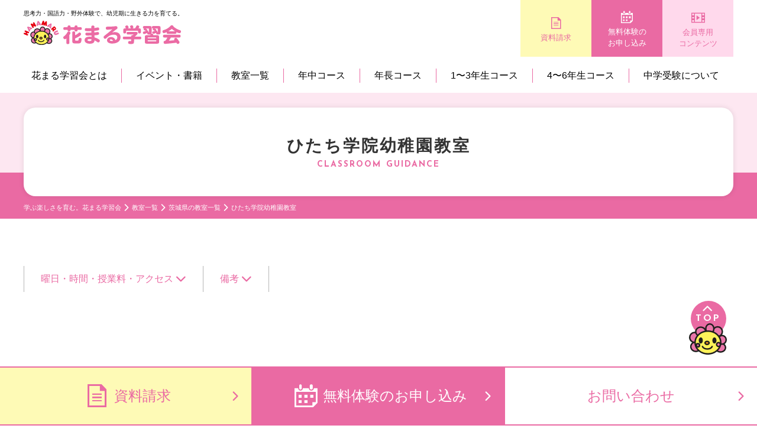

--- FILE ---
content_type: text/html; charset=UTF-8
request_url: https://www.hanamarugroup.jp/hanamaru/class/class.php?id=12
body_size: 6109
content:
<!doctype html>
<html lang="ja">
<head>
  <meta charset="UTF-8">
  <meta name="viewport" content="width=device-width, initial-scale=1.0 maximum-scale=1">
  <meta name="format-detection" content="telephone=no">
  <meta name="description"  content="茨城県土浦市　ひたち学院幼稚園教室の住所・アクセス方法・開講曜日や時間帯・授業料（月謝）を確認いただけます。体験授業をお考えの方はここからお申し込みいただけます。" />
  <meta property="og:description" content="茨城県土浦市　ひたち学院幼稚園教室の住所・アクセス方法・開講曜日や時間帯・授業料（月謝）を確認いただけます。体験授業をお考えの方はここからお申し込みいただけます。" />
  <meta property="og:url" content="https://www.hanamarugroup.jp/hanamaru/class/class.php?id=12" />
  <meta property="og:title" content="茨城県ひたち学院幼稚園教室｜花まる学習会" />
  <meta property="og:image" content="https://www.hanamarugroup.jp/hanamaru/common/img/ogp.jpg">
  <meta property="og:site_name" content="思考力・国語力・野外体験で、幼児期に生きる力を育てる。 花まる学習会">
  <title>茨城県ひたち学院幼稚園教室｜花まる学習会</title>
  <link rel="icon" href="/hanamaru/common/img/favicon.ico" type="image/x-icon">
  <link rel="icon" href="/hanamaru/common/img/favicon-192x192.png" sizes="192x192" type="image/png">
<link rel="icon" href="/hanamaru/common/img/favicon-16x16.png" sizes="16x16">
<link rel="icon" href="/hanamaru/common/img/favicon-32x32.png" sizes="32x32">
<link rel="icon" href="/hanamaru/common/img/favicon-48x48.png" sizes="48x48">
<link rel="icon" href="/hanamaru/common/img/favicon-96x96.png" sizes="96x96">
	<link rel="icon" href="/hanamaru/common/img/favicon.svg" type="image/svg+xml" />
	<link rel="apple-touch-icon" sizes="180x180" href="/hanamaru/common/img/apple-touch-icon.png">
	<link rel="alternate" href="https://www.hanamarugroup.jp/hanamaru/class/class.php?id=12" type="text/html" />
  <link rel="stylesheet" href="/hanamaru/common/css/reset.css">
  <link rel="stylesheet" href="/hanamaru/common/css/base.css?v=20201206">
<!-- Google Tag Manager -->
<script>(function(w,d,s,l,i){w[l]=w[l]||[];w[l].push({'gtm.start':
new Date().getTime(),event:'gtm.js'});var f=d.getElementsByTagName(s)[0],
j=d.createElement(s),dl=l!='dataLayer'?'&l='+l:'';j.async=true;j.src=
'https://www.googletagmanager.com/gtm.js?id='+i+dl;f.parentNode.insertBefore(j,f);
})(window,document,'script','dataLayer','GTM-WJX2WQ');</script>
<!-- End Google Tag Manager -->
      <link rel="stylesheet" href="/hanamaru/common/css/page.css">
      <link rel="stylesheet" href="/hanamaru/common/css/class.css">
    <script type="application/ld+json">
[
	{
		"@context": "http://schema.org",
		"@type": "WebPage",
		"name": "花まる学習会",
		"url": "https://www.hanamarugroup.jp/hanamaru/class/class.php?id=12",
		"description": "茨城県土浦市　ひたち学院幼稚園教室の住所・アクセス方法・開講曜日や時間帯・授業料（月謝）を確認いただけます。体験授業をお考えの方はここからお申し込みいただけます。",
		"headline": "ひたち学院幼稚園教室"
	},
	{
		"@context": "http://schema.org",
		"@type": "EducationalOrganization",
		"name": "ひたち学院幼稚園教室",
		"addressRegion": "茨城県",
		"address": "茨城県　土浦市乙戸1029-1",
		"hasMap": "https://www.google.com/maps/d/u/0/embed?mid=1IOCYSZsnoUk2N09NKJhXIvIOmS3e6E_U",

		"serviceLocation": "常磐線荒川沖駅西口バスロータリーから関東鉄道バス　つくばセンター行「中村九区」下車 徒歩5分"
	}
]
</script></head>
<body id="page-top" class="class_detail">
<!-- Google Tag Manager (noscript) -->
<noscript><iframe src="https://www.googletagmanager.com/ns.html?id=GTM-WJX2WQ"
height="0" width="0" style="display:none;visibility:hidden"></iframe></noscript>
<!-- End Google Tag Manager (noscript) -->

<header class="header">
      <a href="/hanamaru/" class="logo">
      <span class="lead">思考力・国語力・野外体験で、幼児期に生きる力を育てる。</span>
      <span class="image"><img src="/hanamaru/common/img/logo.svg" alt="花まる学習会"></span>
    </a>
    <div class="menu-btn">
    <span class="menu-line"></span>
    <span class="menu-line"></span>
    <span class="menu-line"></span>
  </div>
  <div class="header-menu-box">
    <div class="head-conversion">
      <a href="/hanamaru/form/" class="btn -document">資料請求</a>
      <a href="/hanamaru/taiken/" class="btn -learning">無料体験の<br class="pc-element">お申し込み</a>
      <a href="/hanamaru/kaiin/" class="btn -mainichi">会員専用<br class="pc-element">コンテンツ</a>
    </div>
    <nav class="gnav">
      <a href="/hanamaru/about/" class="child">花まる学習会とは</a>
      <a href="/hanamaru/news/" class="child">イベント・書籍</a>
      <a href="/hanamaru/class/" class="child">教室一覧</a>
      <a href="/hanamaru/course/preschool4/" class="child">年中コース</a>
      <a href="/hanamaru/course/preschool5/" class="child">年長コース</a>
      <a href="/hanamaru/course/lower-grades/" class="child">1〜3年生コース</a>
      <a href="/hanamaru/course/upper-grades/" class="child">4〜6年生コース</a>
      <a href="/hanamaru/about/examination/" class="child">中学受験について</a>
    </nav>
  </div>
  <div class="sp-element school-year">
    <a href="/hanamaru/course/" class="child -arrow btn">年中長</a>
    <a href="/hanamaru/course/lower-grades/" class="child -arrow btn">低学年</a>
    <a href="/hanamaru/course/upper-grades/" class="child -arrow btn">高学年</a>
  </div>
</header>
  <main class="page-contents under-class">
    <section class="section-top-box">
      <h1 class="section-title -center" data-english="CLASSROOM GUIDANCE">ひたち学院幼稚園教室</h1>
    </section>

    <div class="bread-nav-box">
  <div class="bread-nav" itemscope="" itemtype="http://schema.org/BreadcrumbList">
          <div class="child" itemprop="itemListElement" itemscope="" itemtype="http://schema.org/ListItem">
        <a itemprop="item" href="/hanamaru/"><span itemprop="name">学ぶ楽しさを育む。花まる学習会</span></a>
        <meta itemprop="position" content="1">
      </div>
          <div class="child" itemprop="itemListElement" itemscope="" itemtype="http://schema.org/ListItem">
        <a itemprop="item" href="/hanamaru/class/"><span itemprop="name">教室一覧</span></a>
        <meta itemprop="position" content="2">
      </div>
          <div class="child" itemprop="itemListElement" itemscope="" itemtype="http://schema.org/ListItem">
        <a itemprop="item" href="/hanamaru/class/cat.php?cid=5"><span itemprop="name">茨城県の教室一覧</span></a>
        <meta itemprop="position" content="3">
      </div>
          <div class="child" itemprop="itemListElement" itemscope="" itemtype="http://schema.org/ListItem">
        <a itemprop="item" href="/hanamaru/class/class.php?id=12"><span itemprop="name">ひたち学院幼稚園教室</span></a>
        <meta itemprop="position" content="4">
      </div>
      </div>
</div>

    <div class="page-anchor">
      <a href="#faq-anchor1" class="child">曜日・時間・授業料・アクセス</a>
            <a href="#faq-anchor3" class="child">備考</a>
    </div>

  <section class="class-experience">
    <div class="inner">
      <div class="class-guide animation-parents">
          <h2 id="faq-anchor1" class="school-title"><span>教室のご案内</span></h2>
          <div class="class-flex">
            <div class="class-guide-wrap class-guide-wrap01 animation-lb">
              <dl class="list list_bdr-none">
                <dt class="list-item01">曜日・時間</dt>
                <dd class="list-item02">
                  <div class="box">
				  	※本教室は2025年度をもって閉校します。体験授業をご希望の場合は近隣教室へお申込みください。<br>□2025年度□<br>＜木曜日＞<br>年中　　　　　14：00-15：00<br>年長　　　　　15：00-16：00<br>1～3年生  　16：30-18：00 <br>4～6年生　　18：00-19：30<br><br>                                      </div><!-- box -->
                </dd><!-- list-item02 -->
              </dl><!-- list -->
              <dl class="list">
                <dt class="list-item01">授業料</dt>
                <dd class="list-item02">
                  <div class="box">
				  	2025年度<br>年長　　 8,200円(税込9,020円)<br>低学年　9,300円(税込10,230円)<br>高学年　10,800円(税込11,880円)                    					<!--<p class="note">※上記金額は全て税抜き表示です</p>-->
                  </div><!-- box -->
                </dd>
              </dl><!-- list -->
            </div><!-- class-guide-wrap -->

            <div class="class-guide-wrap class-guide-wrap02 animation-lb">
              <dl class="list list_bdr-none">
                <dt class="list-item01">住所</dt>
                <dd class="list-item02">
                  <div class="box">
                    <p>〒300-0844<br>茨城県土浦市乙戸1029-1</p>
                  </div><!-- box -->
                </dd>
              </dl><!-- list -->
              <dl class="list">
                <dt class="list-item01">アクセス</dt>
                <dd class="list-item02">
                  <div class="box">
				  	常磐線荒川沖駅西口バスロータリーから関東鉄道バス　つくばセンター行<br>「中村九区」下車 徒歩5分                                      </div><!-- box -->
                </dd>
              </dl><!-- list -->
              <div class="map-area">
                <div class="map-box">
				  <iframe src="https://www.google.com/maps/d/u/0/embed?mid=1IOCYSZsnoUk2N09NKJhXIvIOmS3e6E_U" width="800" height="400"></iframe><br><a href="https://www.google.com/maps/d/u/0/embed?mid=1IOCYSZsnoUk2N09NKJhXIvIOmS3e6E_U" target="_blank">大きな地図で開く</a>                                  </div>
              </div>


            </div><!-- class-guide-wrap -->
          </div><!-- class-flex -->

      </div><!-- class-guide -->
		
      <div class="table-wrapper animation-parents">
        <div id="faq-anchor2" class="experience-class animation-parents">
          <h2 class="school-title"><span>体験授業をお考えの方へ</span></h2>
          <div class="school-box animation-lb">
		  	※本教室は2025年度をもって閉校します。体験授業をご希望の場合は近隣教室へお申込みください。                      </div><!-- school-box -->
        </div><!-- experience-class -->
		
		      </div>
		
      <div class="class-remarks animation-parents">
        <div id="faq-anchor3" class="class-box animation-lb">
          <h2 class="school-title-remarks">備考</h2>
          <div class="txt-box">
		  	<font color=red size=3><b>花まる学習会ひたち学院幼稚園教室は、ひたち学院幼稚園の在園児・卒園児を優先しての受け入れとなります。</b></font><br>そのため、お申し込み期間終了後、担当者が幼稚園に在園・卒園の確認をいたします。<br>確認ができた時点でお申し込みを受理いたします。<br><br><br>***お問い合わせ***<br>花まる学習会<br>TEL：03-3258-8811（代表）<br>営業時間　11：00から17：00(土・日・祝日定休)<br>※お問い合わせ内容を録音させていただくことがございます。                      </div>
        </div><!-- class-box -->
        <a href="/hanamaru/class/cat.php?cid=5" class="btn -detail -border-pink">茨城県の教室一覧へ</a>
      </div><!-- class-remarks -->

    </div><!-- inner -->
  </section>


    <div class="-back-gray">
  <div class="conversion">
    <div class="list">
      <a href="/hanamaru/taiken/" class="btn -learning -arrow">無料体験のお申し込み</a>
      <a href="/hanamaru/form/" class="btn -document -arrow">資料請求</a>
      <a href="https://www.hanamarugroup.jp/contact.html" target="_blank" class="btn -contact -arrow">お問い合わせ<br class="sp-element">(相談)</a>
    </div>
    <div class="flow">
      <div class="title">無料体験授業申し込みの流れ</div>
      <div class="list">
        <div class="child"><span class="num josefin">STEP</span>各教室ページから<br class="pc-element">体験申込</div>
        <div class="child"><span class="num josefin">STEP</span>自動返信メールの<br class="pc-element">受け取り</div>
        <div class="child"><span class="num josefin">STEP</span>体験授業日程の<br class="pc-element">確定</div>
      </div>
    </div>
  </div>
</div>
  </main>
<footer class="footer">
  <a href="#page-top" class="lato page-top">
    <span class="josefin text">TOP</span>
    <span class="maruru"></span>
  </a>
  <nav class="footer-nav">
 	 <div class="child -classroom">
      <p class="title">教室一覧</p>
      <div class="area">
        <p class="area-title">東北</p>
        <div class="list">
            <a href="/hanamaru/class/cat.php?cid=18" class="child">宮城</a>
        </div>
      </div>
      <div class="area">
        <p class="area-title">関東</p>
        <div class="list">
            <a href="/hanamaru/class/cat.php?cid=2" class="child">東京</a>
            <a href="/hanamaru/class/cat.php?cid=4" class="child">千葉</a>
            <a href="/hanamaru/class/cat.php?cid=1" class="child">埼玉</a>
            <a href="/hanamaru/class/cat.php?cid=3" class="child">神奈川</a>
            <a href="/hanamaru/class/cat.php?cid=5" class="child">茨城</a>
            <a href="/hanamaru/class/cat.php?cid=17" class="child">栃木</a>
        </div>
      </div>
      <div class="area">
        <p class="area-title">東海</p>
        <div class="list">
            <a href="/hanamaru/class/cat.php?cid=8" class="child">愛知</a>
            <a href="/hanamaru/class/cat.php?cid=7" class="child">静岡</a>
            <a href="/hanamaru/class/cat.php?cid=11" class="child">三重</a>
            <a href="/hanamaru/class/cat.php?cid=13" class="child">岐阜</a>
        </div>
      </div>
      <div class="area">
        <p class="area-title">関西</p>
        <div class="list">
            <a href="/hanamaru/class/cat.php?cid=15" class="child">京都</a>
            <a href="/hanamaru/class/cat.php?cid=10" class="child">大阪</a>
            <a href="/hanamaru/class/cat.php?cid=14" class="child">兵庫</a>
        </div>
      </div>
      <div class="area">
        <p class="area-title">中国</p>
        <div class="list">
            <a href="/hanamaru/class/cat.php?cid=16" class="child">広島</a>
        </div>
      </div>
      <div class="area">
        <p class="area-title">九州</p>
        <div class="list">
            <a href="https://www.eishinkan.net/creation/hanamaru/" class="child" target="_blank">福岡</a>
			<a href="https://www.eishinkan.net/creation/hanamaru/" class="child" target="_blank">大分</a>
			<a href="https://www.eishinkan.net/creation/hanamaru/" class="child" target="_blank">佐賀</a>
			<a href="https://www.eishinkan.net/creation/hanamaru/" class="child" target="_blank">熊本</a>
			<a href="https://www.eishinkan.net/creation/hanamaru/" class="child" target="_blank">鹿児島</a>
			<a href="https://www.eishinkan.net/creation/hanamaru/" class="child" target="_blank">長崎</a>
        </div>
      </div>
     <!-- <div class="area">
        <p class="area-title">海外</p>
        <div class="list">
            <a href="https://hanamaru-online.com/class/indonesia/Jakarta_BRANZ-SIMATUPANG/" class="child" target="_blank">インドネシア</a>
        </div>
      </div>--->
      <div class="area">
        <div class="list">
            <a href="https://hanamaru-online.com/class/" target="_blank" class="arrow-link arrow2 ">オンライン教室をご希望の方はこちら</a>
        </div>
      </div> 
	  </div>
    <div class="child">
      <p class="title">花まるとは</p>
      <a href="/hanamaru/about/philosophy/" class="arrow-link">教育の未来に対する思い</a>
      <a href="/hanamaru/about/mathematical_sense/" class="arrow-link">「算数脳」とは</a>
      <a href="/hanamaru/about/method/" class="arrow-link">花まるの指導法</a>
      <a href="/hanamaru/about/outdoor/" class="arrow-link">野外体験とは</a>
      <a href="/hanamaru/about/examination/" class="arrow-link">中学受験をお考えの方へ</a>
      <a href="/hanamaru/environment/" class="arrow-link">環境</a>
    </div>
    
    <div class="child">
      <p class="title">学年別コース紹介</p>
      <div class="list">
        <a href="/hanamaru/course/preschool4/" class="arrow-link">年中</a>
        <a href="/hanamaru/course/preschool5/" class="arrow-link">年長</a>
        <a href="/hanamaru/course/lower-grades/" class="arrow-link">小学校1~3年</a>
        <a href="/hanamaru/course/upper-grades/" class="arrow-link">小学校4~6年</a>
      </div>
    </div>
    <div class="child">
      <p class="title">保護者/卒業生からの声</p>
      <div class="list">
        <a href="/hanamaru/voice/guardian/" class="arrow-link">保護者からの声</a>
        <a href="/hanamaru/voice/graduate/" class="arrow-link">卒業生からの声</a>
        <a href="/hanamaru/qa/" class="arrow-link">よくある質問</a>
      </div>
    </div>
    <div class="child -parenting">
      <p class="title">子育ての悩み</p>
      <div class="list">
        <a href="/hanamaru/support/" class="arrow-link">お母さんの子育てサポート</a>
        <a href="/hanamaru/childcare/" class="arrow-link">子育て相談室</a>
       <!-- <a href="/hanamaru/mailmagazine/" class="arrow-link">メールマガジン</a>-->
        <a href="https://story.hanamarugroup.jp/" target="_blank" class="arrow-link">花まるBLOG</a>
        <a href="/hanamaru/news/koenkai/" class="arrow-link">講演会</a>
      </div>
    </div>
  </nav>
  <div class="footer-box">
    <div class="footer-company">
      <p class="title"><a href="https://www.hanamarugroup.jp/" target="_blank">株式会社こうゆう<br>花まるグループ</a></p>
      <p class="access">〒330-0061 埼玉県さいたま市浦和区常盤9-19-10</p>
      <div class="link-box">
        <a href="https://www.hanamarugroup.jp/gaiyo/pr.html" target="_blank" class="arrow-link">個人情報</a>
        <a href="https://www.hanamarugroup.jp/gaiyo/anzen.html" target="_blank" class="arrow-link">安全管理対策について</a>
        <a href="http://www.hanamarugroup.jp/" target="_blank" class="arrow-link">花まるグループその他部門</a>
		<a href="https://www.hanamarugroup.jp/hanamaru/recruit/" target="_blank" class="arrow-link">採用情報</a>
      </div>
	  <div class="btn-box">
	    <a href="https://account.hanamarugroup.jp/" target="_blank" class="btn -detail -border-pink">会員ログイン</a>
        <a href="https://www.hanamarugroup.jp/koushi/top.php" target="_blank" class="btn -detail -border-pink">講師ログイン</a>
	    <a href="https://www.hanamarugroup.jp/hanamaru/kaiin/" target="_blank" class="btn -detail -border-pink">会員コンテンツ</a>
		</div>
    </div>
    <div class="footer-sns">
      <div class="sns-box">
        <a href="https://www.facebook.com/hanamarugroup" target="_blank" class="btn -facebook font-icon">&#xe911;</a>
        <a href="https://twitter.com/hanamarugroup" target="_blank" class="btn -twitter font-icon"><img src="/hanamaru/common/img/twitter.png" alt=""></a>
        <a href="https://www.instagram.com/hanamaru_group/" target="_blank" class="btn -instagram font-icon">&#xe91d;</a>
      </div>
      <a href="/hanamaru/" class="image-logo"><img src="/hanamaru/common/img/logo.svg" alt=""></a>
      <p class="copyright lato">※ 記事・画像等の無断転載はご遠慮ください　<br class="sp-element">Copyright © Hanamarugroup All rights Reserved.</p>
    </div>
  </div>
  <div class="footer-fixed">
    <a href="/hanamaru/form/" class="btn -document -arrow">資料請求</a>
    <a href="/hanamaru/taiken/" class="btn -learning -arrow">無料体験の<br class="sp-element">お申し込み</a>
    <a href="https://www.hanamarugroup.jp/contact.html" class="btn toiawase -arrow" style="background:#FFF;color:#ea6aa3;" onMouseOut="this.style.background='#FFF';this.style.color='#ea6aa3';" onMouseOver="this.style.background='#eab0d8';this.style.color='#FFF';" target="_blank">お問い合わせ</a>
  </div>
</footer>
<script src="https://code.jquery.com/jquery-3.2.1.min.js"></script>
<script src="/hanamaru/common/js/vendors/jquery.inview.min.js"></script>
<script src="/hanamaru/common/js/polyfill/ofi.min.js"></script>
<script src="/hanamaru/common/js/base.js"></script>
</body>
</html>


--- FILE ---
content_type: text/html; charset=utf-8
request_url: https://www.google.com/maps/d/embed?mid=1IOCYSZsnoUk2N09NKJhXIvIOmS3e6E_U
body_size: 17404
content:
<!DOCTYPE html><html itemscope itemtype="http://schema.org/WebSite"><head><script nonce="7_8uF8x2lNNEjwKf2dlKJw">window['ppConfig'] = {productName: '06194a8f37177242d55a18e38c5a91c6', deleteIsEnforced:  false , sealIsEnforced:  false , heartbeatRate:  0.5 , periodicReportingRateMillis:  60000.0 , disableAllReporting:  false };(function(){'use strict';function k(a){var b=0;return function(){return b<a.length?{done:!1,value:a[b++]}:{done:!0}}}function l(a){var b=typeof Symbol!="undefined"&&Symbol.iterator&&a[Symbol.iterator];if(b)return b.call(a);if(typeof a.length=="number")return{next:k(a)};throw Error(String(a)+" is not an iterable or ArrayLike");}var m=typeof Object.defineProperties=="function"?Object.defineProperty:function(a,b,c){if(a==Array.prototype||a==Object.prototype)return a;a[b]=c.value;return a};
function n(a){a=["object"==typeof globalThis&&globalThis,a,"object"==typeof window&&window,"object"==typeof self&&self,"object"==typeof global&&global];for(var b=0;b<a.length;++b){var c=a[b];if(c&&c.Math==Math)return c}throw Error("Cannot find global object");}var p=n(this);function q(a,b){if(b)a:{var c=p;a=a.split(".");for(var d=0;d<a.length-1;d++){var e=a[d];if(!(e in c))break a;c=c[e]}a=a[a.length-1];d=c[a];b=b(d);b!=d&&b!=null&&m(c,a,{configurable:!0,writable:!0,value:b})}}
q("Object.is",function(a){return a?a:function(b,c){return b===c?b!==0||1/b===1/c:b!==b&&c!==c}});q("Array.prototype.includes",function(a){return a?a:function(b,c){var d=this;d instanceof String&&(d=String(d));var e=d.length;c=c||0;for(c<0&&(c=Math.max(c+e,0));c<e;c++){var f=d[c];if(f===b||Object.is(f,b))return!0}return!1}});
q("String.prototype.includes",function(a){return a?a:function(b,c){if(this==null)throw new TypeError("The 'this' value for String.prototype.includes must not be null or undefined");if(b instanceof RegExp)throw new TypeError("First argument to String.prototype.includes must not be a regular expression");return this.indexOf(b,c||0)!==-1}});function r(a,b,c){a("https://csp.withgoogle.com/csp/proto/"+encodeURIComponent(b),JSON.stringify(c))}function t(){var a;if((a=window.ppConfig)==null?0:a.disableAllReporting)return function(){};var b,c,d,e;return(e=(b=window)==null?void 0:(c=b.navigator)==null?void 0:(d=c.sendBeacon)==null?void 0:d.bind(navigator))!=null?e:u}function u(a,b){var c=new XMLHttpRequest;c.open("POST",a);c.send(b)}
function v(){var a=(w=Object.prototype)==null?void 0:w.__lookupGetter__("__proto__"),b=x,c=y;return function(){var d=a.call(this),e,f,g,h;r(c,b,{type:"ACCESS_GET",origin:(f=window.location.origin)!=null?f:"unknown",report:{className:(g=d==null?void 0:(e=d.constructor)==null?void 0:e.name)!=null?g:"unknown",stackTrace:(h=Error().stack)!=null?h:"unknown"}});return d}}
function z(){var a=(A=Object.prototype)==null?void 0:A.__lookupSetter__("__proto__"),b=x,c=y;return function(d){d=a.call(this,d);var e,f,g,h;r(c,b,{type:"ACCESS_SET",origin:(f=window.location.origin)!=null?f:"unknown",report:{className:(g=d==null?void 0:(e=d.constructor)==null?void 0:e.name)!=null?g:"unknown",stackTrace:(h=Error().stack)!=null?h:"unknown"}});return d}}function B(a,b){C(a.productName,b);setInterval(function(){C(a.productName,b)},a.periodicReportingRateMillis)}
var D="constructor __defineGetter__ __defineSetter__ hasOwnProperty __lookupGetter__ __lookupSetter__ isPrototypeOf propertyIsEnumerable toString valueOf __proto__ toLocaleString x_ngfn_x".split(" "),E=D.concat,F=navigator.userAgent.match(/Firefox\/([0-9]+)\./),G=(!F||F.length<2?0:Number(F[1])<75)?["toSource"]:[],H;if(G instanceof Array)H=G;else{for(var I=l(G),J,K=[];!(J=I.next()).done;)K.push(J.value);H=K}var L=E.call(D,H),M=[];
function C(a,b){for(var c=[],d=l(Object.getOwnPropertyNames(Object.prototype)),e=d.next();!e.done;e=d.next())e=e.value,L.includes(e)||M.includes(e)||c.push(e);e=Object.prototype;d=[];for(var f=0;f<c.length;f++){var g=c[f];d[f]={name:g,descriptor:Object.getOwnPropertyDescriptor(Object.prototype,g),type:typeof e[g]}}if(d.length!==0){c=l(d);for(e=c.next();!e.done;e=c.next())M.push(e.value.name);var h;r(b,a,{type:"SEAL",origin:(h=window.location.origin)!=null?h:"unknown",report:{blockers:d}})}};var N=Math.random(),O=t(),P=window.ppConfig;P&&(P.disableAllReporting||P.deleteIsEnforced&&P.sealIsEnforced||N<P.heartbeatRate&&r(O,P.productName,{origin:window.location.origin,type:"HEARTBEAT"}));var y=t(),Q=window.ppConfig;if(Q)if(Q.deleteIsEnforced)delete Object.prototype.__proto__;else if(!Q.disableAllReporting){var x=Q.productName;try{var w,A;Object.defineProperty(Object.prototype,"__proto__",{enumerable:!1,get:v(),set:z()})}catch(a){}}
(function(){var a=t(),b=window.ppConfig;b&&(b.sealIsEnforced?Object.seal(Object.prototype):b.disableAllReporting||(document.readyState!=="loading"?B(b,a):document.addEventListener("DOMContentLoaded",function(){B(b,a)})))})();}).call(this);
</script><title itemprop="name">【花まる学習会】ひたち学院幼稚園教室 - Google My Maps</title><meta name="robots" content="noindex,nofollow"/><meta http-equiv="X-UA-Compatible" content="IE=edge,chrome=1"><meta name="viewport" content="initial-scale=1.0,minimum-scale=1.0,maximum-scale=1.0,user-scalable=0,width=device-width"/><meta name="description" itemprop="description" content="【花まる学習会】ひたち学院幼稚園教室"/><meta itemprop="url" content="https://www.google.com/maps/d/viewer?mid=1IOCYSZsnoUk2N09NKJhXIvIOmS3e6E_U"/><meta itemprop="image" content="https://www.google.com/maps/d/thumbnail?mid=1IOCYSZsnoUk2N09NKJhXIvIOmS3e6E_U"/><meta property="og:type" content="website"/><meta property="og:title" content="【花まる学習会】ひたち学院幼稚園教室 - Google My Maps"/><meta property="og:description" content="【花まる学習会】ひたち学院幼稚園教室"/><meta property="og:url" content="https://www.google.com/maps/d/viewer?mid=1IOCYSZsnoUk2N09NKJhXIvIOmS3e6E_U"/><meta property="og:image" content="https://www.google.com/maps/d/thumbnail?mid=1IOCYSZsnoUk2N09NKJhXIvIOmS3e6E_U"/><meta property="og:site_name" content="Google My Maps"/><meta name="twitter:card" content="summary_large_image"/><meta name="twitter:title" content="【花まる学習会】ひたち学院幼稚園教室 - Google My Maps"/><meta name="twitter:description" content="【花まる学習会】ひたち学院幼稚園教室"/><meta name="twitter:image:src" content="https://www.google.com/maps/d/thumbnail?mid=1IOCYSZsnoUk2N09NKJhXIvIOmS3e6E_U"/><link rel="stylesheet" id="gmeviewer-styles" href="https://www.gstatic.com/mapspro/_/ss/k=mapspro.gmeviewer.ZPef100W6CI.L.W.O/am=AAAE/d=0/rs=ABjfnFU-qGe8BTkBR_LzMLwzNczeEtSkkw" nonce="UP0vx-aNWouQjKC6wW2HqQ"><link rel="stylesheet" href="https://fonts.googleapis.com/css?family=Roboto:300,400,500,700" nonce="UP0vx-aNWouQjKC6wW2HqQ"><link rel="shortcut icon" href="//www.gstatic.com/mapspro/images/favicon-001.ico"><link rel="canonical" href="https://www.google.com/mymaps/viewer?mid=1IOCYSZsnoUk2N09NKJhXIvIOmS3e6E_U&amp;hl=en_US"></head><body jscontroller="O1VPAb" jsaction="click:cOuCgd;"><div class="c4YZDc HzV7m-b7CEbf SfQLQb-dIxMhd-bN97Pc-b3rLgd"><div class="jQhVs-haAclf"><div class="jQhVs-uMX1Ee-My5Dr-purZT-uDEFge"><div class="jQhVs-uMX1Ee-My5Dr-purZT-uDEFge-bN97Pc"><div class="jQhVs-uMX1Ee-My5Dr-purZT-uDEFge-Bz112c"></div><div class="jQhVs-uMX1Ee-My5Dr-purZT-uDEFge-fmcmS-haAclf"><div class="jQhVs-uMX1Ee-My5Dr-purZT-uDEFge-fmcmS">Open full screen to view more</div></div></div></div></div><div class="i4ewOd-haAclf"><div class="i4ewOd-UzWXSb" id="map-canvas"></div></div><div class="X3SwIb-haAclf NBDE7b-oxvKad"><div class="X3SwIb-i8xkGf"></div></div><div class="Te60Vd-ZMv3u dIxMhd-bN97Pc-b3rLgd"><div class="dIxMhd-bN97Pc-Tswv1b-Bz112c"></div><div class="dIxMhd-bN97Pc-b3rLgd-fmcmS">This map was created by a user. <a href="//support.google.com/mymaps/answer/3024454?hl=en&amp;amp;ref_topic=3188329" target="_blank">Learn how to create your own.</a></div><div class="dIxMhd-bN97Pc-b3rLgd-TvD9Pc" title="Close"></div></div><script nonce="7_8uF8x2lNNEjwKf2dlKJw">this.gbar_=this.gbar_||{};(function(_){var window=this;
try{
_.Fd=function(a,b,c){if(!a.j)if(c instanceof Array)for(var d of c)_.Fd(a,b,d);else{d=(0,_.y)(a.C,a,b);const e=a.v+c;a.v++;b.dataset.eqid=e;a.B[e]=d;b&&b.addEventListener?b.addEventListener(c,d,!1):b&&b.attachEvent?b.attachEvent("on"+c,d):a.o.log(Error("t`"+b))}};
}catch(e){_._DumpException(e)}
try{
var Gd=document.querySelector(".gb_J .gb_B"),Hd=document.querySelector("#gb.gb_ad");Gd&&!Hd&&_.Fd(_.od,Gd,"click");
}catch(e){_._DumpException(e)}
try{
_.qh=function(a){if(a.v)return a.v;for(const b in a.i)if(a.i[b].ka()&&a.i[b].B())return a.i[b];return null};_.rh=function(a,b){a.i[b.J()]=b};var sh=new class extends _.N{constructor(){var a=_.$c;super();this.B=a;this.v=null;this.o={};this.C={};this.i={};this.j=null}A(a){this.i[a]&&(_.qh(this)&&_.qh(this).J()==a||this.i[a].P(!0))}Ua(a){this.j=a;for(const b in this.i)this.i[b].ka()&&this.i[b].Ua(a)}oc(a){return a in this.i?this.i[a]:null}};_.rd("dd",sh);
}catch(e){_._DumpException(e)}
try{
_.Ji=function(a,b){return _.H(a,36,b)};
}catch(e){_._DumpException(e)}
try{
var Ki=document.querySelector(".gb_z .gb_B"),Li=document.querySelector("#gb.gb_ad");Ki&&!Li&&_.Fd(_.od,Ki,"click");
}catch(e){_._DumpException(e)}
})(this.gbar_);
// Google Inc.
</script><script nonce="7_8uF8x2lNNEjwKf2dlKJw">
  function _DumpException(e) {
    if (window.console) {
      window.console.error(e.stack);
    }
  }
  var _pageData = "[[1,null,null,null,null,null,null,null,null,null,\"at\",\"\",\"\",1768814040217,\"\",\"en_US\",false,[],\"https://www.google.com/maps/d/viewer?mid\\u003d1IOCYSZsnoUk2N09NKJhXIvIOmS3e6E_U\",\"https://www.google.com/maps/d/embed?mid\\u003d1IOCYSZsnoUk2N09NKJhXIvIOmS3e6E_U\\u0026ehbc\\u003d2E312F\",\"https://www.google.com/maps/d/edit?mid\\u003d1IOCYSZsnoUk2N09NKJhXIvIOmS3e6E_U\",\"https://www.google.com/maps/d/thumbnail?mid\\u003d1IOCYSZsnoUk2N09NKJhXIvIOmS3e6E_U\",null,null,true,\"https://www.google.com/maps/d/print?mid\\u003d1IOCYSZsnoUk2N09NKJhXIvIOmS3e6E_U\",\"https://www.google.com/maps/d/pdf?mid\\u003d1IOCYSZsnoUk2N09NKJhXIvIOmS3e6E_U\",\"https://www.google.com/maps/d/viewer?mid\\u003d1IOCYSZsnoUk2N09NKJhXIvIOmS3e6E_U\",null,false,\"/maps/d\",\"maps/sharing\",\"//www.google.com/intl/en_US/help/terms_maps.html\",true,\"https://docs.google.com/picker\",null,false,null,[[[\"//www.gstatic.com/mapspro/images/google-my-maps-logo-regular-001.png\",143,25],[\"//www.gstatic.com/mapspro/images/google-my-maps-logo-regular-2x-001.png\",286,50]],[[\"//www.gstatic.com/mapspro/images/google-my-maps-logo-small-001.png\",113,20],[\"//www.gstatic.com/mapspro/images/google-my-maps-logo-small-2x-001.png\",226,40]]],1,\"https://www.gstatic.com/mapspro/_/js/k\\u003dmapspro.gmeviewer.en_US.knJKv4m5-eY.O/am\\u003dAAAE/d\\u003d0/rs\\u003dABjfnFWJ7eYXBrZ1WlLyBY6MwF9-imcrgg/m\\u003dgmeviewer_base\",null,null,true,null,\"US\",null,null,null,null,null,null,true],[\"mf.map\",\"1IOCYSZsnoUk2N09NKJhXIvIOmS3e6E_U\",\"【花まる学習会】ひたち学院幼稚園教室\",null,[140.14766113995893,36.040966760133564,140.1630033755241,36.03396548223173],[140.1548736,36.0364121,140.1548736,36.0364121],[[null,\"dz5vwgQoihw\",\"無題のレイヤ\",\"\",[[[\"[data-uri]\\u003d\"],null,1,1,[[null,[36.0364121,140.1548736]],\"0\",null,\"dz5vwgQoihw\",[36.0364121,140.1548736],[0,0],\"219EB26F7E3A697C\"],[[\"【花まる学習会】ひたち学院幼稚園教室\"]]]],null,null,true,null,null,null,null,[[\"dz5vwgQoihw\",1,null,null,null,\"https://www.google.com/maps/d/kml?mid\\u003d1IOCYSZsnoUk2N09NKJhXIvIOmS3e6E_U\\u0026resourcekey\\u0026lid\\u003ddz5vwgQoihw\",null,null,null,null,null,2,null,[[[\"219EB26F7E3A697C\",[[[36.0364121,140.1548736]]],null,null,0,[[\"名前\",[\"【花まる学習会】ひたち学院幼稚園教室\"],1],null,null,null,[null,\"ChIJjyKJAe9yImARgZefoEQt694\",false]],null,0]],[[[\"[data-uri]\\u003d\",null,0.29906542056074764],[[\"000000\",1],1200],[[\"000000\",0.30196078431372547],[\"000000\",1],1200]]]]]],null,null,null,null,null,1]],[2],null,null,\"mapspro_in_drive\",\"1IOCYSZsnoUk2N09NKJhXIvIOmS3e6E_U\",\"https://drive.google.com/abuse?id\\u003d1IOCYSZsnoUk2N09NKJhXIvIOmS3e6E_U\",true,false,false,\"\",2,false,\"https://www.google.com/maps/d/kml?mid\\u003d1IOCYSZsnoUk2N09NKJhXIvIOmS3e6E_U\\u0026resourcekey\",7316,true,false,\"\",true,\"\",true,null,[null,null,[1539661078,17714000],[1539661078,153000000]],false,\"https://support.google.com/legal/troubleshooter/1114905#ts\\u003d9723198%2C1115689\"]]";</script><script type="text/javascript" src="//maps.googleapis.com/maps/api/js?v=3.61&client=google-maps-pro&language=en_US&region=US&libraries=places,visualization,geometry,search" nonce="7_8uF8x2lNNEjwKf2dlKJw"></script><script id="base-js" src="https://www.gstatic.com/mapspro/_/js/k=mapspro.gmeviewer.en_US.knJKv4m5-eY.O/am=AAAE/d=0/rs=ABjfnFWJ7eYXBrZ1WlLyBY6MwF9-imcrgg/m=gmeviewer_base" nonce="7_8uF8x2lNNEjwKf2dlKJw"></script><script nonce="7_8uF8x2lNNEjwKf2dlKJw">_startApp();</script></div><div ng-non-bindable=""><div class="gb_L">Google apps</div></div><script nonce="7_8uF8x2lNNEjwKf2dlKJw">this.gbar_=this.gbar_||{};(function(_){var window=this;
try{
var Od;Od=class extends _.sd{};_.Pd=function(a,b){if(b in a.i)return a.i[b];throw new Od;};_.Qd=function(a){return _.Pd(_.pd.i(),a)};
}catch(e){_._DumpException(e)}
try{
/*

 Copyright Google LLC
 SPDX-License-Identifier: Apache-2.0
*/
var Td;_.Rd=function(a){const b=a.length;if(b>0){const c=Array(b);for(let d=0;d<b;d++)c[d]=a[d];return c}return[]};Td=function(a){return new _.Sd(b=>b.substr(0,a.length+1).toLowerCase()===a+":")};_.Ud=globalThis.trustedTypes;_.Vd=class{constructor(a){this.i=a}toString(){return this.i}};_.Wd=new _.Vd("about:invalid#zClosurez");_.Sd=class{constructor(a){this.Wh=a}};_.Xd=[Td("data"),Td("http"),Td("https"),Td("mailto"),Td("ftp"),new _.Sd(a=>/^[^:]*([/?#]|$)/.test(a))];_.Yd=class{constructor(a){this.i=a}toString(){return this.i+""}};_.Zd=new _.Yd(_.Ud?_.Ud.emptyHTML:"");
}catch(e){_._DumpException(e)}
try{
var de,pe,se,ce,ee,je;_.$d=function(a){return a==null?a:(0,_.Na)(a)?a|0:void 0};_.ae=function(a){if(a==null)return a;if(typeof a==="string"&&a)a=+a;else if(typeof a!=="number")return;return(0,_.Na)(a)?a|0:void 0};_.be=function(a,b){return a.lastIndexOf(b,0)==0};de=function(){let a=null;if(!ce)return a;try{const b=c=>c;a=ce.createPolicy("ogb-qtm#html",{createHTML:b,createScript:b,createScriptURL:b})}catch(b){}return a};_.fe=function(){ee===void 0&&(ee=de());return ee};
_.he=function(a){const b=_.fe();a=b?b.createScriptURL(a):a;return new _.ge(a)};_.ie=function(a){if(a instanceof _.ge)return a.i;throw Error("x");};_.ke=function(a){if(je.test(a))return a};_.le=function(a){if(a instanceof _.Vd)if(a instanceof _.Vd)a=a.i;else throw Error("x");else a=_.ke(a);return a};_.me=function(a,b=document){let c;const d=(c=b.querySelector)==null?void 0:c.call(b,`${a}[nonce]`);return d==null?"":d.nonce||d.getAttribute("nonce")||""};
_.ne=function(a,b,c,d){return _.$d(_.Pc(a,b,c,d))};_.R=function(a,b,c){return _.Ma(_.Pc(a,b,c,_.Oc))};_.oe=function(a,b){return _.ae(_.Pc(a,b,void 0,_.Oc))};pe=class extends _.M{constructor(a){super(a)}Yb(a){return _.K(this,24,a)}};_.qe=function(){return _.B(_.kd,pe,1)};_.re=function(a){var b=_.Ka(a);return b=="array"||b=="object"&&typeof a.length=="number"};ce=_.Ud;_.ge=class{constructor(a){this.i=a}toString(){return this.i+""}};je=/^\s*(?!javascript:)(?:[\w+.-]+:|[^:/?#]*(?:[/?#]|$))/i;var ye,Ce,te;_.ve=function(a){return a?new te(_.ue(a)):se||(se=new te)};_.we=function(a,b){return typeof b==="string"?a.getElementById(b):b};_.S=function(a,b){var c=b||document;c.getElementsByClassName?a=c.getElementsByClassName(a)[0]:(c=document,a=a?(b||c).querySelector(a?"."+a:""):_.xe(c,"*",a,b)[0]||null);return a||null};_.xe=function(a,b,c,d){a=d||a;return(b=b&&b!="*"?String(b).toUpperCase():"")||c?a.querySelectorAll(b+(c?"."+c:"")):a.getElementsByTagName("*")};
_.ze=function(a,b){_.Bb(b,function(c,d){d=="style"?a.style.cssText=c:d=="class"?a.className=c:d=="for"?a.htmlFor=c:ye.hasOwnProperty(d)?a.setAttribute(ye[d],c):_.be(d,"aria-")||_.be(d,"data-")?a.setAttribute(d,c):a[d]=c})};ye={cellpadding:"cellPadding",cellspacing:"cellSpacing",colspan:"colSpan",frameborder:"frameBorder",height:"height",maxlength:"maxLength",nonce:"nonce",role:"role",rowspan:"rowSpan",type:"type",usemap:"useMap",valign:"vAlign",width:"width"};
_.Ae=function(a){return a?a.defaultView:window};_.De=function(a,b){const c=b[1],d=_.Be(a,String(b[0]));c&&(typeof c==="string"?d.className=c:Array.isArray(c)?d.className=c.join(" "):_.ze(d,c));b.length>2&&Ce(a,d,b);return d};Ce=function(a,b,c){function d(e){e&&b.appendChild(typeof e==="string"?a.createTextNode(e):e)}for(let e=2;e<c.length;e++){const f=c[e];!_.re(f)||_.Lb(f)&&f.nodeType>0?d(f):_.fc(f&&typeof f.length=="number"&&typeof f.item=="function"?_.Rd(f):f,d)}};
_.Ee=function(a){return _.Be(document,a)};_.Be=function(a,b){b=String(b);a.contentType==="application/xhtml+xml"&&(b=b.toLowerCase());return a.createElement(b)};_.Fe=function(a){let b;for(;b=a.firstChild;)a.removeChild(b)};_.Ge=function(a){return a&&a.parentNode?a.parentNode.removeChild(a):null};_.He=function(a,b){return a&&b?a==b||a.contains(b):!1};_.ue=function(a){return a.nodeType==9?a:a.ownerDocument||a.document};te=function(a){this.i=a||_.t.document||document};_.n=te.prototype;
_.n.H=function(a){return _.we(this.i,a)};_.n.Ra=function(a,b,c){return _.De(this.i,arguments)};_.n.appendChild=function(a,b){a.appendChild(b)};_.n.Pe=_.Fe;_.n.tg=_.Ge;_.n.rg=_.He;
}catch(e){_._DumpException(e)}
try{
_.Qi=function(a){const b=_.me("script",a.ownerDocument);b&&a.setAttribute("nonce",b)};_.Ri=function(a){if(!a)return null;a=_.G(a,4);var b;a===null||a===void 0?b=null:b=_.he(a);return b};_.Si=function(a,b,c){a=a.ha;return _.yb(a,a[_.v]|0,b,c)!==void 0};_.Ti=class extends _.M{constructor(a){super(a)}};_.Ui=function(a,b){return(b||document).getElementsByTagName(String(a))};
}catch(e){_._DumpException(e)}
try{
var Wi=function(a,b,c){a<b?Vi(a+1,b):_.$c.log(Error("W`"+a+"`"+b),{url:c})},Vi=function(a,b){if(Xi){const c=_.Ee("SCRIPT");c.async=!0;c.type="text/javascript";c.charset="UTF-8";c.src=_.ie(Xi);_.Qi(c);c.onerror=_.Ob(Wi,a,b,c.src);_.Ui("HEAD")[0].appendChild(c)}},Yi=class extends _.M{constructor(a){super(a)}};var Zi=_.B(_.kd,Yi,17)||new Yi,$i,Xi=($i=_.B(Zi,_.Ti,1))?_.Ri($i):null,aj,bj=(aj=_.B(Zi,_.Ti,2))?_.Ri(aj):null,cj=function(){Vi(1,2);if(bj){const a=_.Ee("LINK");a.setAttribute("type","text/css");a.href=_.ie(bj).toString();a.rel="stylesheet";let b=_.me("style",document);b&&a.setAttribute("nonce",b);_.Ui("HEAD")[0].appendChild(a)}};(function(){const a=_.qe();if(_.R(a,18))cj();else{const b=_.oe(a,19)||0;window.addEventListener("load",()=>{window.setTimeout(cj,b)})}})();
}catch(e){_._DumpException(e)}
})(this.gbar_);
// Google Inc.
</script></body></html>

--- FILE ---
content_type: text/css
request_url: https://www.hanamarugroup.jp/hanamaru/common/css/page.css
body_size: 3710
content:
@charset "UTF-8";
/*=========================================================
デフォルト系
主にサイトの下層のページに関わるものが入っています。
=========================================================*/
.inner {
  padding-bottom: 90px; }
  @media screen and (max-width: 768px) {
    .inner {
      padding-bottom: 12vw; } }

/*=============================*/
/*下層ページファーストビュータイトル
/*=============================*/
.section-top-box {
  background-color: #fde7f1;
  padding: 25px 0 0;
  position: relative; }
  .section-top-box:after {
    content: "";
    height: 40px;
    width: 100%;
    background-color: #ea6aa3;
    position: absolute;
    bottom: 0;
    left: 0; }
  .section-top-box .section-title {
    background-color: #fff;
    border-radius: 20px;
    box-shadow: 0 0 10px 0 rgba(0, 0, 0, 0.1);
    width: 1200px;
    margin: 0 auto;
    display: flex;
    align-items: center;
    flex-direction: column;
    justify-content: center;
    height: 150px;
    position: relative;
    z-index: 1; }
  @media screen and (max-width: 768px) {
    .section-top-box {
      padding: 2.6666666667vw 4vw 0; }
      .section-top-box:after {
        height: 5.8666666667vw; }
      .section-top-box .section-title {
        border-radius: 15px;
        box-shadow: 0 0 5px 0 rgba(0, 0, 0, 0.1);
        height: 24vw;
        font-size: 17px;
        font-size: 1.7rem; } }

/*=============================*/
/*下層ページh2タイトル
/*=============================*/
.school-title {
  font-size: 24px;
  font-weight: bold;
  display: block;
  margin: 0 auto 30px;
  text-align: center;
  line-height: 1.5;
  color: #ea6aa3; }
  @media screen and (max-width: 768px) {
    .school-title {
      font-size: 24px;
      font-size: 2.4rem;
      margin: 0 auto 4vw; } }
  .school-title span {
    display: inline-block;
    position: relative;
    border-bottom: 1px solid #ea6aa3; }
    .school-title span:before {
      position: absolute;
      width: 30px;
      height: 1px;
      content: "";
      display: block;
      background: #ea6aa3;
      bottom: -1px;
      left: -30px; }
    .school-title span:after {
      position: absolute;
      width: 30px;
      height: 1px;
      content: "";
      display: block;
      background: #ea6aa3;
      bottom: -1px;
      right: -30px; }

/*=============================*/
/*ページ内アンカー
/*=============================*/
.page-anchor {
  display: flex;
  align-items: center;
  flex-wrap: wrap;
  width: 1200px;
  margin: 80px auto 50px; }
  .page-anchor .child {
    padding: 10px 50px 10px 28px;
    border-left: 1px solid #b5b5b5;
    text-decoration: none;
    position: relative; }
    .page-anchor .child:after {
      font-family: 'icomoon';
      color: inherit;
      font-size: 24px;
      font-size: 2.4rem;
      content: "";
      font-weight: normal;
      line-height: 1;
      position: absolute;
      transform: rotate(90deg);
      right: auto;
      top: 50%;
      margin-top: -12px; }
    .page-anchor .child:last-child {
      border-right: 1px solid #b5b5b5; }
  @media screen and (max-width: 768px) {
    .page-anchor {
      margin: 6.6666666667vw 0;
      padding: 0 4vw; }
      .page-anchor .child {
        border-left: 1px solid #b5b5b5;
        border-right: 1px solid #b5b5b5;
        padding: 0.8vw 6.6666666667vw 0.8vw 4vw;
        width: 100%;
        text-align: center; }
        .page-anchor .child:after {
          font-size: 16px;
          font-size: 1.6rem;
          margin-left: 1.3333333333vw;
          margin-top: -1.7333333333vw; }
        .page-anchor .child + .child {
          margin-top: 4vw; } }

.anchor {
  display: inline-block;
  padding-top: 30px;
  margin-top: -30px; }
  @media screen and (max-width: 768px) {
    .anchor {
      padding-top: 6.6666666667vw;
      margin-top: -6.6666666667vw; } }

/*=============================*/
/*パンくず
/*=============================*/
.bread-nav-box {
  background-color: #ea6aa3;
  padding: 10px 0; }
  .bread-nav-box .bread-nav {
    display: flex;
    align-items: center;
    width: 1200px;
    margin: 0 auto;
    font-size: 11px;
    font-size: 1.1rem; }
    .bread-nav-box .bread-nav a {
      color: #fff;
      text-decoration: none; }
    .bread-nav-box .bread-nav .child {
      display: flex;
      align-items: center; }
      .bread-nav-box .bread-nav .child + .child .title {
        pointer-events: none; }
      .bread-nav-box .bread-nav .child + .child:before {
        font-family: 'icomoon';
        color: #fff;
        font-size: 18px;
        font-size: 1.8rem;
        content: "";
        font-weight: normal;
        line-height: 1; }
  @media screen and (max-width: 768px) {
    .bread-nav-box {
      padding: 1.0666666667vw 4vw; }
      .bread-nav-box .bread-nav {
        font-size: 10px;
        font-size: 1rem;
        white-space: nowrap;
        overflow-y: scroll; } }

.border-title {
  font-size: 24px;
  font-size: 2.4rem;
  font-weight: bold;
  text-align: center;
  margin-bottom: 35px; }
  .border-title ~ .border-title {
    margin-top: 100px; }
  .border-title .value {
    padding: 0 10px 6px;
    position: relative;
    display: inline-block; }
    .border-title .value:after {
      content: "";
      width: 100%;
      height: 1px;
      background-color: #000;
      display: block;
      position: absolute;
      bottom: 0;
      left: 0; }
    .border-title .value.-pink {
      color: #ea6aa3; }
      .border-title .value.-pink:after {
        background-color: #ea6aa3; }
    .border-title .value.-text-black {
      color: #000; }
  @media screen and (max-width: 768px) {
    .border-title {
      font-size: 20px;
      font-size: 2rem;
      margin-bottom: 8vw; }
      .border-title ~ .border-title {
        margin-top: 10.6666666667vw; }
      .border-title .value {
        padding: 0 2.1333333333vw 1.0666666667vw; } }

/*=============================*/
/*アコーディオン
/*=============================*/
.accordion {
  position: relative; }
  .accordion.-border {
    border: 1px solid #000;
    padding: 7px 20px; }
    .accordion.-border:after {
      content: "";
      display: inline-block;
      border-top: 2px solid #000;
      border-right: 2px solid #000;
      width: 14px;
      height: 14px;
      -webkit-transform: rotate(-225deg);
      transform: rotate(-225deg);
      position: absolute;
      right: 15px;
      top: 50%;
      margin-top: -12px; }
    @media screen and (max-width: 768px) {
      .accordion.-border {
        padding: 1.3333333333vw 2.6666666667vw; }
        .accordion.-border:after {
          width: 2.6666666667vw;
          height: 2.6666666667vw;
          right: 4vw;
          margin-top: -2.6666666667vw; } }
  .accordion.-pink {
    color: #ea6aa3;
    font-size: 18px;
    font-size: 1.8rem;
    font-weight: bold; }
    .accordion.-pink.-border {
      border-color: #ea6aa3; }
      .accordion.-pink.-border:after {
        border-color: #ea6aa3; }
    @media screen and (max-width: 768px) {
      .accordion.-pink {
        font-size: 16px;
        font-size: 1.6rem; } }
  .accordion + * {
    display: none; }

/*=============================*/
/*モーダル
/*=============================*/
.modal-trigger {
  position: relative; }
  .modal-trigger:after {
    position: absolute;
    right: 10px;
    bottom: 10px;
    font-family: 'icomoon';
    color: #fff;
    font-size: 30px;
    font-size: 3rem;
    content: "";
    font-weight: normal;
    line-height: 1;
    width: 40px;
    line-height: 40px;
    text-align: center;
    background-color: #ea6aa3;
    border-radius: 50%;
    pointer-events: none; }
    @media screen and (max-width: 768px) {
      .modal-trigger:after {
        width: 9.3333333333vw;
        line-height: 9.3333333333vw;
        font-size: 26px;
        font-size: 2.6rem; } }

.modal-wrap {
  position: fixed;
  width: 100%;
  height: 100%;
  top: 0;
  left: 0;
  z-index: 500;
  opacity: 0;
  visibility: hidden;
  transition: opacity .5s, visibility .3s; }
  .modal-wrap .modal-image {
    position: absolute;
    top: 0;
    left: 0;
    width: 100%;
    height: 100%;
    display: flex;
    align-items: center;
    justify-content: center; }
    @media screen and (max-width: 768px) {
      .modal-wrap .modal-image {
        padding: 5.3333333333vw; } }
  .modal-wrap.is-show {
    opacity: 1;
    visibility: visible; }

.modal-box {
  top: 0;
  right: 0;
  bottom: 0;
  left: 0;
  margin: auto;
  position: absolute;
  width: 800px;
  height: 600px;
  background-color: #fff;
  z-index: 20; }
  @media screen and (max-width: 768px) {
    .modal-box {
      width: calc(100% - 13.3333333333vw);
      height: 100%;
      max-height: 74.6666666667vw; } }

.modal-bg {
  width: 100%;
  height: 100%;
  position: fixed;
  top: 0;
  left: 0;
  background-color: rgba(0, 0, 0, 0.6); }

.modal-close {
  width: 56px;
  height: 56px;
  background-color: #ea6aa3;
  border-radius: 50%;
  position: absolute;
  right: -10px;
  top: -10px;
  display: flex;
  align-items: center;
  justify-content: center; }
  .modal-close:after {
    font-family: 'icomoon';
    color: #fff;
    font-size: 36px;
    font-size: 3.6rem;
    content: "";
    font-weight: normal;
    line-height: 1; }
  @media screen and (max-width: 768px) {
    .modal-close {
      width: 10.6666666667vw;
      height: 10.6666666667vw; }
      .modal-close:after {
        font-size: 24px;
        font-size: 2.4rem; } }

/*=============================*/
/*テーブル
/*=============================*/
.table-style1 {
  width: 100%; }
  .table-style1 th,
  .table-style1 td {
    border-top: 1px solid #ccc;
    border-bottom: 1px solid #ccc;
    padding: 20px; }
  .table-style1 th {
    width: 310px;
    background-color: #fde7f1; }
    .table-style1 th::after {
      content: "";
      clear: both;
      display: block;
      visibility: hidden; }
  .table-style1 .tag {
    float: right;
    background: #f00;
    color: #fff;
    width: 44px;
    line-height: 24px;
    display: inline-block;
    text-align: center;
    font-size: 12px;
    font-size: 1.2rem; }
  .table-style1 .any th {
    background-color: #f2f0f0; }
  .table-style1 .any .tag {
    background-color: #3b5998; }
  @media screen and (max-width: 768px) {
    .table-style1 {
      display: block; }
      .table-style1 th,
      .table-style1 td {
        display: block;
        width: 100%;
        border: none;
        padding: 2.6666666667vw; }
      .table-style1 td {
        padding: 0 0 4vw; }
      .table-style1 .tag {
        width: 10.9333333333vw;
        height: 6vw;
        font-size: 10px;
        font-size: 1rem; } }

/*=============================*/
/*よくあるご質問
/*=============================*/
.information .title {
  font-size: 18px;
  font-size: 1.8rem;
  font-weight: bold;
  padding: 7px 0 8px; }
  .information .title ~ .title {
    margin-top: 20px; }
  @media screen and (max-width: 768px) {
    .information .title {
      font-size: 14px;
      font-size: 1.4rem;
      padding: 0 8vw 0 0; } }
@media screen and (max-width: 768px) {
  .information .-faq .title:before {
    margin-top: -14px; } }
.information .detail {
  position: relative;
  padding: 20px 55px 20px 105px;
  background-color: #f2f0f0;
  margin-top: 20px; }
  @media screen and (max-width: 768px) {
    .information .detail {
      word-break: break-all;
      padding: 4vw 4vw 4vw 12vw;
      font-size: 12px;
      font-size: 1.2rem;
      line-height: 1.6; } }
  .information .detail:before {
    content: "A";
    font-family: 'Josefin Sans', sans-serif;
    font-size: 40px;
    font-size: 4rem;
    font-weight: bold;
    position: absolute;
    left: 55px;
    top: 5px; }
    @media screen and (max-width: 768px) {
      .information .detail:before {
        font-size: 20px;
        font-size: 2rem;
        left: 6.6666666667vw;
        top: 2.9333333333vw; } }
  .information .detail .detail-title {
    margin-top: 20px; }
    .information .detail .detail-title .-border {
      border-bottom: 1px solid #000;
      display: inline-block;
      margin-left: 1em;
      font-weight: bold; }
    @media screen and (max-width: 768px) {
      .information .detail .detail-title {
        margin-top: 2.6666666667vw; } }
  .information .detail .indent {
    padding-left: 1em;
    text-indent: -1em; }
    .information .detail .indent + .indent {
      margin-top: 20px; }
      @media screen and (max-width: 768px) {
        .information .detail .indent + .indent {
          margin-top: 2.6666666667vw; } }

/*=============================*/
/*入会までの流れ
/*=============================*/
.membership-step {
  margin-top: 40px; }
  .membership-step .child {
    display: flex;
    position: relative; }
    .membership-step .child + .child {
      padding-top: 55px; }
      .membership-step .child + .child:after {
        content: "";
        width: 1px;
        height: 100%;
        background-color: #dedede;
        position: absolute;
        left: 45px;
        top: -65px; }
  .membership-step .font-icon {
    width: 90px;
    height: 90px;
    display: flex;
    align-items: center;
    font-size: 50px;
    font-size: 5rem;
    color: #ea6aa3;
    justify-content: center;
    background-color: #f2f0f0;
    flex-shrink: 0;
    border-radius: 50%;
    position: relative;
    z-index: 1; }
  .membership-step .number {
    display: flex;
    align-items: center; }
    .membership-step .number .step {
      color: #ea6aa3;
      font-weight: bold;
      font-size: 12px;
      font-size: 1.2rem;
      letter-spacing: 0.1em;
      margin: 2px 5px 0 0; }
    .membership-step .number .circle {
      border-radius: 50%;
      width: 28px;
      height: 28px;
      display: flex;
      align-items: center;
      justify-content: center;
      background-color: #ea6aa3;
      font-size: 20px;
      font-size: 2rem;
      color: #fff;
      font-weight: bold; }
  .membership-step .text {
    margin-left: 20px;
    width: 100%; }
    .membership-step .text .head {
      font-size: 20px;
      font-size: 2rem;
      margin: 15px 0 10px; }
    .membership-step .text .note {
      font-size: 12px;
      font-size: 1.2rem;
      margin-top: 5px; }
  @media screen and (max-width: 768px) {
    .membership-step .child + .child {
      padding-top: 6.6666666667vw; }
      .membership-step .child + .child:after {
        left: 8vw;
        /*top: -33.3333333333vw;*/ }
    .membership-step .font-icon {
      width: 16vw;
      height: 16vw;
      font-size: 40px;
      font-size: 4rem; }
    .membership-step .text {
      margin-left: 4vw; }
      .membership-step .text .step {
        margin: 1.3333333333vw 1.3333333333vw 0 0; }
      .membership-step .text .head {
        font-size: 16px;
        font-size: 1.6rem;
        margin: 2.6666666667vw 0 1.3333333333vw; }
    .membership-step .number .circle {
      width: 6.6666666667vw;
      height: 6.6666666667vw;
      font-size: 16px;
      font-size: 1.6rem; }
    .feature_hands-on .membership-step .child + .child:after {
      top: -40vw; } }


--- FILE ---
content_type: text/css
request_url: https://www.hanamarugroup.jp/hanamaru/common/css/class.css
body_size: 5659
content:
@charset "UTF-8";
.flex-start {
  align-items: flex-start !important; }

@media screen and (max-width: 768px) {
  .classroom-map {
    min-height: 230vw;
    padding: 1vw 0 0; }
    .classroom-map .teacher {
      bottom: 55vw; }
    .classroom-map .map {
      top: 137vw; }
    .classroom-map .dash {
      bottom: 10.6666666667vw; }
    .classroom-map .boy-4 {
      bottom: 40vw; }

  .inner {
    padding-bottom: 24vw; } }
.classroom-area {
  top: -115px; }
  @media screen and (max-width: 768px) {
    .classroom-area .classroom-map .map {
      top: 109.3333333333vw; } }

.index-class .page-anchor {
  margin: 80px auto 15px; }
  @media screen and (max-width: 768px) {
    .index-class .page-anchor {
      margin: 6.6666666667vw 0; } }

.classroom-map {
  height: 1100px; }
  @media screen and (max-width: 768px) {
    .classroom-map {
      height: auto; } }
  .classroom-map .animation-ports {
    top: 120px; }
    @media screen and (max-width: 768px) {
      .classroom-map .animation-ports {
        top: 6px; } }

.location-title {
  text-align: center;
  width: 210px;
  height: 210px;
  border-radius: 50%;
  background: #fff;
  margin: 0 auto;
  position: relative;
  left: 30px; }
  @media screen and (max-width: 768px) {
    .location-title {
      width: 40vw;
      height: 40vw;
      margin: 0 auto 16vw;
      position: static; } }
  .location-title .title-flex {
    display: flex;
    align-items: center;
    flex-direction: column;
    padding-top: 50px; }
    @media screen and (max-width: 768px) {
      .location-title .title-flex {
        padding-top: 8vw; } }
  .location-title__01 {
    color: #e86aa2;
    display: block;
    font-weight: bold;
    font-size: 36px;
    line-height: 1.2; }
    @media screen and (max-width: 768px) {
      .location-title__01 {
        font-size: 30px;
        font-size: 3rem; } }
  .location-title__02 {
    font-size: 18px;
    line-height: 1.5555555556; }
    @media screen and (max-width: 768px) {
      .location-title__02 {
        font-size: 14px;
        font-size: 1.4rem; } }

.class-experience {
  position: relative; }
  .class-experience .inner {
    width: 1000px;
    padding: 40px 0 100px; }
    @media screen and (max-width: 768px) {
      .class-experience .inner {
        padding: 10.6666666667vw 4vw 13.3333333333vw; } }
    .class-experience .inner:before {
      	  /*
            content: "";
            width: 1200px;
            height: 50px;
            background: #fff;
            display: block;
            position: absolute;
            top: -25px;
            left: 50%;
            -webkit-transform: translate(-50%,-50%);
            -moz-transform: translate(-50%,-50%);
            -ms-transform: translate(-50%,-50%);
            -o-transform: translate(-50%,-50%);
            transform: translate(-50%,-50%);
            @media screen and (max-width: 768px) {
              content: initial;
            }
      	  */ }
  .class-experience .experience-box {
    padding-top: 15px;
    display: flex;
    align-items: center;
    align-items: flex-start;
    margin-bottom: 0px; }
  .class-experience .w80{
		width: 70%;
	  margin: 15px auto;
}
    @media screen and (max-width: 768px) {
      .class-experience .experience-box ,  .class-experience .w80{
        width: 100%;
        margin-bottom: 0;
        flex-direction: column; } }
    .class-experience .experience-box .img {
      border: 1px solid #dedede; }
.class-experience .experience-box .img img{
	width: 60%;
}
  .class-experience .page-title {
    margin-top: 100px;
    font-size: 22px;
    font-weight: bold;
    letter-spacing: 0.1em;
    text-align: center;
    line-height: 1.6363636364;
    color: #000; }
    @media screen and (max-width: 768px) {
      .class-experience .page-title {
        font-size: 18px;
        font-size: 1.8rem;
        margin-top: 40px; } }
  .class-experience .experience-button {
    display: flex;
    align-items: center;
    -ms-flex-wrap: wrap;
    -webkit-flex-wrap: wrap;
    flex-wrap: wrap;
    -webkit-box-align: center;
    -ms-flex-align: center;
    -webkit-align-items: center;
    align-items: center;
	  width: 320px;
   /* width: calc((100% / 3) - 10px); */
    margin-right: 20px; }
  .class-experience .experience-lock {
    display: flex;
    align-items: center;
    -ms-flex-wrap: wrap;
    -webkit-flex-wrap: wrap;
    flex-wrap: wrap;
    -webkit-box-align: center;
    -ms-flex-align: center;
    -webkit-align-items: center;
    align-items: center;
    width: 50%;
	font-size: 14px;}
	@media screen and (max-width: 768px) {
      .class-experience .experience-button,.class-experience .experience-lock {
        width: 100%;
        margin-right: 0; } 
		.class-experience .experience-lock {
		padding: 2vw 0 4vw;
        font-size: 16px;
		font-size: 1.6rem;}}
    .class-experience .experience-button:last-of-type {
      margin-right: 0; }
      @media screen and (max-width: 768px) {
        .class-experience .experience-button:last-of-type .lead {
          padding: 2vw 0 0; } }
    .class-experience .experience-button .img {
      width: 100%;
      border: #ccc solid 1px;
      height: 100px;
      display: flex;
      align-items: center;
      justify-content: center; }
      @media screen and (max-width: 768px) {
        .class-experience .experience-button .img img {
          width: 40vw; } }
    .class-experience .experience-button .lead {
      font-size: 14px;
      line-height: 1.7142857143;
      padding-top: 10px; }

      @media screen and (max-width: 768px) {
        .class-experience .experience-button .lead {
          padding: 2vw 0 4vw;
          font-size: 16px;
          font-size: 1.6rem; } }

.openschool-box .school-wrap {
  display: flex;
  justify-content: space-between;
  flex-wrap: wrap; }
  .openschool-box .school-wrap .school-box {
    width: calc((100% / 2) - 10px);
    border: 1px solid #dfdfdf;
    border-radius: 10px;
    margin-bottom: 20px;
    /*&:nth-child(n+7) {
      margin-bottom: 0;
      @media screen and (max-width: 768px) {
        margin-bottom: vw(40);
      }
    }*/ }
    .openschool-box .school-wrap .school-box .link-box {
      color: #000;
      text-decoration: none;
      box-sizing: border-box;
      display: flex;
      height: 100%;
      justify-content: space-between;
      flex-direction: column;
      border-radius: 10px;
      padding-bottom: 54px;
      position: relative; }
      .openschool-box .school-wrap .school-box .link-box:after {
        content: "";
        width: 100%;
        height: 100%;
        position: absolute;
        top: 0;
        left: 0;
        border: 3px solid #ea6aa3;
        border-radius: 10px;
        box-sizing: border-box;
        transition: opacity .3s;
        opacity: 0; }
      @media screen and (max-width: 768px) {
        .openschool-box .school-wrap .school-box .link-box {
          padding-bottom: 52px; }
          .openschool-box .school-wrap .school-box .link-box:after {
            content: none; } }
      .openschool-box .school-wrap .school-box .link-box:hover {
        box-sizing: border-box; }
        .openschool-box .school-wrap .school-box .link-box:hover:after {
          opacity: 1; }
    @media screen and (max-width: 768px) {
      .openschool-box .school-wrap .school-box {
        width: 100%;
        margin-bottom: 5.3333333333vw; }
        .openschool-box .school-wrap .school-box:last-of-type {
          margin-bottom: 0; } }
    .openschool-box .school-wrap .school-box .school-box-top {
      padding: 30px 30px 25px; }
      @media screen and (max-width: 768px) {
        .openschool-box .school-wrap .school-box .school-box-top {
          padding: 4vw 4vw 2.6666666667vw; } }
      .openschool-box .school-wrap .school-box .school-box-top .sub-ttl {
        font-size: 14px;
        font-weight: bold;
        color: #ea6aa3; }
        @media screen and (max-width: 768px) {
          .openschool-box .school-wrap .school-box .school-box-top .sub-ttl {
            font-size: 14px;
            font-size: 1.4rem; } }
      .openschool-box .school-wrap .school-box .school-box-top .school-subttl {
        font-size: 20px;
        font-weight: bold;
        line-height: 1.2;
        border-bottom: 1px solid #ea6aa3;
        padding: 10px 0; }
        @media screen and (max-width: 768px) {
          .openschool-box .school-wrap .school-box .school-box-top .school-subttl {
            font-size: 16px;
            font-size: 1.6rem;
            padding: 1.3333333333vw 0; } }
      .openschool-box .school-wrap .school-box .school-box-top .list {
        padding-top: 10px; }
        @media screen and (max-width: 768px) {
          .openschool-box .school-wrap .school-box .school-box-top .list {
            padding-top: 4vw; } }
        .openschool-box .school-wrap .school-box .school-box-top .list li {
          padding-bottom: 5px;
          display: flex;
          align-items: center; }
          @media screen and (max-width: 768px) {
            .openschool-box .school-wrap .school-box .school-box-top .list li {
              padding-bottom: 4vw; } }
          .openschool-box .school-wrap .school-box .school-box-top .list li:last-of-type {
            padding-bottom: 0; }
          .openschool-box .school-wrap .school-box .school-box-top .list li .txt {
            font-size: 14px;
            line-height: 1.4285714286; }
            @media screen and (max-width: 768px) {
              .openschool-box .school-wrap .school-box .school-box-top .list li .txt {
                font-size: 14px;
                font-size: 1.4rem; } }
          .openschool-box .school-wrap .school-box .school-box-top .list li .txt-bold {
            font-size: 16px;
            font-weight: bold;
            line-height: 1.25; }
            @media screen and (max-width: 768px) {
              .openschool-box .school-wrap .school-box .school-box-top .list li .txt-bold {
                font-size: 16px;
                font-size: 1.6rem; } }
          .openschool-box .school-wrap .school-box .school-box-top .list li .font-icon-bg {
            background: #f2f0f0;
            padding: 5px;
            margin-right: 10px;
            border-radius: 50%;
            color: #ea6aa3;
            font-size: 18px; }
            @media screen and (max-width: 768px) {
              .openschool-box .school-wrap .school-box .school-box-top .list li .font-icon-bg {
                margin-right: 1.3333333333vw; } }
    .openschool-box .school-wrap .school-box .school-box-bottom {
      position: absolute;
      bottom: 0;
      left: 0;
      width: 100%;
      background: #ea6aa3;
      -webkit-border-radius: 0 0 10px 10px / 0 0 10px 10px;
      -moz-border-radius: 0 0 10px 10px / 0 0 10px 10px;
      border-radius: 0 0 5px 5px / 0 0 5px 5px; }
      .openschool-box .school-wrap .school-box .school-box-bottom .link {
        color: #fff;
        text-align: center;
        display: block;
        text-decoration: none;
        padding: 15px 0; }
        @media screen and (max-width: 768px) {
          .openschool-box .school-wrap .school-box .school-box-bottom .link {
            padding: 4vw 0; } }
      .openschool-box .school-wrap .school-box .school-box-bottom .bottom-text {
        text-align: center;
        display: block;
        color: #fff;
        font-size: 15px;
        padding: 15px 0; }

.city-wrap {
  padding-bottom: 140px; }
  @media screen and (max-width: 768px) {
    .city-wrap {
      padding-bottom: 18.6666666667vw; } }

.city-box {
  padding: 30px 30px 20px;
  border: 1px solid #dfdfdf;
  border-radius: 10px; }
  @media screen and (max-width: 768px) {
    .city-box {
      padding: 4vw 4vw 2.6666666667vw;
      border-radius: 2.6666666667vw; } }
  .city-box .row {
    border-bottom: 1px dashed #b5b5b5;
    display: flex;
    align-items: center;
    padding: 10px 0; }
    @media screen and (max-width: 768px) {
      .city-box .row {
        padding: 1.3333333333vw 0; } }
    .city-box .row:first-of-type {
      padding: 0 0 10px; }
      @media screen and (max-width: 768px) {
        .city-box .row:first-of-type {
          padding: 0 0 1.3333333333vw; } }
    .city-box .row:last-of-type {
      border-bottom: 0;
      padding: 10px 0 0; }
    .city-box .row .item01 {
      width: 40px;
      margin-right: 20px;
      font-size: 18px;
      line-height: 1.6666666667;
      font-weight: bold;
      color: #ea6aa3; }
      @media screen and (max-width: 768px) {
        .city-box .row .item01 {
          margin-right: 2.6666666667vw;
          width: 15%;
          font-size: 18px;
          font-size: 1.8rem; } }
    .city-box .row .item02 {
      width: calc( 100% - 60px ); }
      @media screen and (max-width: 768px) {
        .city-box .row .item02 {
          width: 85%; } }
      .city-box .row .item02 .link {
        font-size: 16px;
        font-size: 1.6rem;
        color: #000;
        border-right: 1px solid #000;
        margin-right: 5px;
        padding-right: 5px; }
        .city-box .row .item02 .link:last-of-type {
          border-right: 0; }
  .city-box.type-pref .item01 {
    width: 80px; }
    @media screen and (max-width: 768px) {
      .city-box.type-pref .item01 {
        width: 28%; } }
  .city-box.type-pref .item02 {
    width: calc( 100% - 100px ); }
    @media screen and (max-width: 768px) {
      .city-box.type-pref .item02 {
        width: 72%; } }

.cat .inner {
  padding: 80px 0 100px; }
  @media screen and (max-width: 768px) {
    .cat .inner {
      padding: 10.6666666667vw 4vw 13.3333333333vw; } }
.cat .openschool-box__box01 {
  padding-bottom: 80px; }
  @media screen and (max-width: 768px) {
    .cat .openschool-box__box01 {
      padding-bottom: 21.3333333333vw; } }
  @media screen and (max-width: 768px) {
    .cat .openschool-box__box01 .school-wrap .school-box {
      margin-bottom: 5.3333333333vw; }
      .cat .openschool-box__box01 .school-wrap .school-box:last-of-type {
        margin-bottom: 0; } }
  .cat .openschool-box__box01 .school-wrap .school-box .school-box-top {
    padding: 30px 30px 15px; }
    @media screen and (max-width: 768px) {
      .cat .openschool-box__box01 .school-wrap .school-box .school-box-top {
        min-height: initial;
        padding: 4vw 4vw 3.3333333333vw; } }
.cat .openschool-box__box02 .school-wrap .school-box {
  margin-bottom: 0; }
  .cat .openschool-box__box02 .school-wrap .school-box .school-box-top {
    padding: 30px 30px 15px; }
    @media screen and (max-width: 768px) {
      .cat .openschool-box__box02 .school-wrap .school-box .school-box-top {
        min-height: initial;
        padding: 4vw 4vw 3.3333333333vw; } }

.under-class .class-experience .inner {
  padding: 80px 0 100px; }
  @media screen and (max-width: 768px) {
    .under-class .class-experience .inner {
      padding: 10.6666666667vw 4vw 13.3333333333vw; } }

.class-guide {
  margin-bottom: 150px; }
  @media screen and (max-width: 768px) {
    .class-guide {
      margin-bottom: 20vw; } }
  .class-guide .class-flex {
    display: flex;
    align-items: center;
    align-items: flex-start; }
    @media screen and (max-width: 768px) {
      .class-guide .class-flex {
        flex-direction: column; } }
    .class-guide .class-flex .class-guide-wrap {
      display: flex;
      align-items: center;
      flex-direction: column;
      width: 50%; }
      @media screen and (max-width: 768px) {
        .class-guide .class-flex .class-guide-wrap {
          width: 100%; } }
      .class-guide .class-flex .class-guide-wrap .map-area {
        width: 100%;
        border-right: 1px solid #dedede;
        border-bottom: 1px solid #dedede; }
        @media screen and (max-width: 768px) {
          .class-guide .class-flex .class-guide-wrap .map-area {
            border-left: 1px solid #dedede; } }
        .class-guide .class-flex .class-guide-wrap .map-area .map-box {
          width: 100%;
          height: 430px; }
          @media screen and (max-width: 768px) {
            .class-guide .class-flex .class-guide-wrap .map-area .map-box {
              height: 80vw; } }
          .class-guide .class-flex .class-guide-wrap .map-area .map-box iframe {
            width: 100%;
            height: 100%;
            border: 0; }
      .class-guide .class-flex .class-guide-wrap.class-guide-wrap02 .list {
        border-left: 0; }
        @media screen and (max-width: 768px) {
          .class-guide .class-flex .class-guide-wrap.class-guide-wrap02 .list {
            border-left: 1px solid #dedede; } }
        .class-guide .class-flex .class-guide-wrap.class-guide-wrap02 .list .list-item01 {
          text-align: left;
          padding-left: 20px; }
          @media screen and (max-width: 768px) {
            .class-guide .class-flex .class-guide-wrap.class-guide-wrap02 .list .list-item01 {
              text-align: center;
              padding-left: 0; } }
        .class-guide .class-flex .class-guide-wrap.class-guide-wrap02 .list__map {
          display: flex;
          align-items: center;
          flex-direction: column;
          align-items: center;
          width: 100%; }
      .class-guide .class-flex .class-guide-wrap .list {
        display: table;
        border: 1px solid #dedede; }
        @media screen and (max-width: 768px) {
          .class-guide .class-flex .class-guide-wrap .list {
            display: flex;
            flex-direction: column; }
            .class-guide .class-flex .class-guide-wrap .list:nth-child(2) {
              border-bottom: 0; } }
        .class-guide .class-flex .class-guide-wrap .list.list_bdr-none {
          border-bottom: 0; }
        .class-guide .class-flex .class-guide-wrap .list .list-item01,
        .class-guide .class-flex .class-guide-wrap .list .list-item02 {
          display: table-cell; }
        .class-guide .class-flex .class-guide-wrap .list .list-item01 {
          background: #fde7f1;
          text-align: center;
          width: 120px;
          font-size: 16px;
          font-weight: bold;
          color: #ea6aa3; }
          @media screen and (max-width: 768px) {
            .class-guide .class-flex .class-guide-wrap .list .list-item01 {
              width: 100%;
              font-size: 18px;
              font-size: 1.8rem;
              padding: 1.3333333333vw 0; } }
        .class-guide .class-flex .class-guide-wrap .list .list-item02 .box {
          padding: 30px 0 25px 20px;
          width: 380px; }
          @media screen and (max-width: 768px) {
            .class-guide .class-flex .class-guide-wrap .list .list-item02 .box {
              padding: 4vw 2.6666666667vw; } }
          .class-guide .class-flex .class-guide-wrap .list .list-item02 .box .day,
          .class-guide .class-flex .class-guide-wrap .list .list-item02 .box .note {
            padding-top: 28px; }
            @media screen and (max-width: 768px) {
              .class-guide .class-flex .class-guide-wrap .list .list-item02 .box .day,
              .class-guide .class-flex .class-guide-wrap .list .list-item02 .box .note {
                padding-top: 4vw; } }
          .class-guide .class-flex .class-guide-wrap .list .list-item02 .box .list-box {
            display: flex;
            align-items: center;
            max-width: 210px;
            justify-content: space-between; }
            .class-guide .class-flex .class-guide-wrap .list .list-item02 .box .list-box dt,
            .class-guide .class-flex .class-guide-wrap .list .list-item02 .box .list-box dd {
              font-size: 14px;
              line-height: 1.7142857143; }
              @media screen and (max-width: 768px) {
                .class-guide .class-flex .class-guide-wrap .list .list-item02 .box .list-box dt,
                .class-guide .class-flex .class-guide-wrap .list .list-item02 .box .list-box dd {
                  font-size: 14px;
                  font-size: 1.4rem; } }
          .class-guide .class-flex .class-guide-wrap .list .list-item02 .box .access-list li {
            font-size: 14px;
            line-height: 1.7142857143; }
            @media screen and (max-width: 768px) {
              .class-guide .class-flex .class-guide-wrap .list .list-item02 .box .access-list li {
                font-size: 14px;
                font-size: 1.4rem; } }

.experience-class .school-box {
  padding-bottom: 30px; }
  @media screen and (max-width: 768px) {
    .experience-class .school-box {
      padding-bottom: 4vw; } }
  .experience-class .school-box:first-of-type {
    padding-bottom: 90px;
    margin-top: 60px; }
    @media screen and (max-width: 768px) {
      .experience-class .school-box:first-of-type {
        padding-bottom: 24vw;
        margin-top: 0; } }
  .experience-class .school-box:last-of-type {
    padding-bottom: 0; }
  .experience-class .school-box .school-sub-title {
    font-size: 18px;
    line-height: 1.5555555556;
    color: #008000; }
    @media screen and (max-width: 768px) {
      .experience-class .school-box .school-sub-title {
        font-size: 18px;
        font-size: 1.8rem; } }
  .experience-class .school-box .pickup {
    color: #ff0000; }
  .experience-class .school-box .lead.lead-space {
    padding-top: 30px; }
    @media screen and (max-width: 768px) {
      .experience-class .school-box .lead.lead-space {
        padding-top: 4vw; } }
  .experience-class .school-box .lead,
  .experience-class .school-box li {
    font-size: 14px;
    line-height: 2; }
  .experience-class .school-box .list {
    padding-top: 30px; }
    @media screen and (max-width: 768px) {
      .experience-class .school-box .list {
        padding-top: 4vw; } }
    .experience-class .school-box .list:last-of-type {
      padding-bottom: 30px; }
      @media screen and (max-width: 768px) {
        .experience-class .school-box .list:last-of-type {
          padding-bottom: 4vw; } }

.table-wrap {
  margin-top: 30px; }
  .table-wrap__space {
    margin-top: 40px; }
    @media screen and (max-width: 768px) {
      .table-wrap__space {
        margin-top: 9.3333333333vw; } }
  @media screen and (max-width: 768px) {
    .table-wrap {
      margin-top: 9.3333333333vw; } }
  .table-wrap .day-ttl {
    font-size: 20px;
    line-height: 1.4; }
    .table-wrap .day-ttl .scroll-txt {
      display: none; }
      @media screen and (max-width: 768px) {
        .table-wrap .day-ttl .scroll-txt {
          font-size: 20px;
          font-size: 2rem;
          display: inline-block;
          font-size: 10px;
          font-size: 1rem;
          padding-left: 2.6666666667vw; } }
  .table-wrap .btn {
    margin: 20px auto 0; }
    @media screen and (max-width: 768px) {
      .table-wrap .btn {
        margin: 5.3333333333vw auto 0; } }
  .table-wrap .btn-lead {
    text-align: center;
    font-size: 14px;
    line-height: 2;
    padding-top: 5px; }
    @media screen and (max-width: 768px) {
      .table-wrap .btn-lead {
        padding-top: 1.3333333333vw;
        font-size: 14px;
        font-size: 1.4rem; } }

@media screen and (max-width: 768px) {
  .sp-scroll {
    overflow: auto;
    white-space: nowrap; }
    .sp-scroll::-webkit-scrollbar {
      height: 2.6666666667vw; }
    .sp-scroll::-webkit-scrollbar-track {
      background: #F1F1F1; }
    .sp-scroll::-webkit-scrollbar-thumb {
      background: #BCBCBC; } }
.school-table {
  width: 100%;
  max-width: 940px; }
  @media screen and (max-width: 768px) {
    .school-table {
      table-layout: fixed;
      position: relative; } }
  .school-table td,
  .school-table th {
    border: 1px solid #fdbed9;
    border-collapse: collapse;
    padding: 7px;
    font-size: 13px; }
    @media screen and (max-width: 768px) {
      .school-table td,
      .school-table th {
        font-size: 14px;
        font-size: 1.4rem;
        padding: 1.8666666667vw; } }
  .school-table .sub-row td {
    width: 90px; }
  .school-table .sub-row .time {
    width: 180px; }
  .school-table td.ttl01, .school-table td.ttl02 {
    width: 90px;
    vertical-align: top; }
  .school-table td.ttl03, .school-table td.ttl04 {
    width: 270px; }
  .school-table th {
    background: #f0e6cc; }

.class-remarks {
  margin-top: 80px; }
  @media screen and (max-width: 768px) {
    .class-remarks {
      margin-top: 21.3333333333vw; } }
  .class-remarks .btn.-detail {
    margin: 20px auto 0;
    color: #ea6aa3; }
    @media screen and (max-width: 768px) {
      .class-remarks .btn.-detail {
        margin: 5.3333333333vw auto 0; } }
  .class-remarks .btn.-detail.-border-pink:hover {
    color: #fff; }

.class-box {
  border: 1px solid #dedede; }
  .class-box .school-title-remarks {
    text-align: left;
    font-size: 16px;
    font-weight: bold;
    margin: 0 0 0;
    background: #fde7f1;
    color: #ea6aa3;
    padding: 30px 0 30px 20px; }
    @media screen and (max-width: 768px) {
      .class-box .school-title-remarks {
        padding: 4vw 0 4vw 2.6666666667vw;
        font-size: 16px;
        font-size: 1.6rem; } }
  .class-box .txt-box {
    padding: 25px 0 25px 20px; }
    @media screen and (max-width: 768px) {
      .class-box .txt-box {
        padding: 3.3333333333vw 0 3.3333333333vw 2.6666666667vw; } }
  .class-box .lead {
    font-size: 14px;
    line-height: 1.7142857143; }
    @media screen and (max-width: 768px) {
      .class-box .lead {
        font-size: 14px;
        font-size: 1.4rem; } }
    .class-box .lead__space {
      padding-top: 45px; }
      @media screen and (max-width: 768px) {
        .class-box .lead__space {
          padding-top: 6vw; } }

/* include
************************** */
.sch-wrap {
  margin-top: 40px; }
  .sch-wrap .title_blue {
    font-size: 20px;
    margin-bottom: 4px; }
    @media screen and (max-width: 768px) {
      .sch-wrap .title_blue {
        font-size: 16px; } }
  .sch-wrap table {
    border-color: #fdbed9; }
    .sch-wrap table th {
      padding: 7px;
      border-color: #fdbed9;
      font-size: 13px; }
    .sch-wrap table td {
      padding: 7px;
      border-color: #fdbed9;
      font-size: 13px; }
  .sch-wrap form {
    text-align: center; }
    .sch-wrap form a:nth-of-type(1) {
      display: block;
      margin: 20px auto 10px;
      text-align: center;
      color: #fff;
      text-decoration: none;
      display: flex;
      align-items: center;
      font-size: 18px;
      font-size: 1.8rem;
      letter-spacing: 0.2em;
      justify-content: center;
      background-color: #ea6aa3;
      box-shadow: 0 4px 4px 0 rgba(0, 0, 0, 0.2);
      width: 340px;
      height: 64px;
      border-radius: 32px;
      margin: 40px auto 0;
      border: 1px solid #ea6aa3;
      transition: background-color .3s, color .3s;
      position: relative;
      position: relative; }
      .sch-wrap form a:nth-of-type(1):after {
        font-family: 'icomoon';
        color: inherit;
        font-size: 24px;
        font-size: 2.4rem;
        content: "";
        font-weight: normal;
        line-height: 1;
        position: absolute;
        right: 15px;
        max-width: 24px;
        top: 50%;
        margin-top: calc(13px - 24px);
        transition: right .3s; }
        @media screen and (max-width: 768px) {
          .sch-wrap form a:nth-of-type(1):after {
            right: 1.3333333333vw; } }
      .sch-wrap form a:nth-of-type(1):before {
        content: '';
        width: 15px;
        height: 2px;
        background-color: currentColor;
        position: absolute;
        right: 24px;
        top: 50%;
        margin-top: calc(23px - 24px);
        transform: translateX(calc(23px - 24px));
        opacity: 0;
        transition: transform .3s, opacity .3s; }
        @media screen and (max-width: 768px) {
          .sch-wrap form a:nth-of-type(1):before {
            content: none; } }
      .sch-wrap form a:nth-of-type(1):hover:before {
        transform: translateX(10px);
        opacity: 1; }
      .sch-wrap form a:nth-of-type(1):hover:after {
        right: 5px; }
      @media screen and (max-width: 768px) {
        .sch-wrap form a:nth-of-type(1) {
          width: 58.6666666667vw;
          height: 13.3333333333vw;
          font-size: 14px;
          font-size: 1.4rem;
          box-shadow: 0 2px 2px 0 rgba(0, 0, 0, 0.2);
          margin-top: 5.3333333333vw;
          letter-spacing: 0.1em; } }
      .sch-wrap form a:nth-of-type(1):hover {
        background-color: #fff;
        color: #ea6aa3; }



.experience-class{
	max-width:800px;
	margin: 0 auto;
}
.experience-class .taiken{
	background-color:#fefab6;
	max-width:600px;
	font-size:1.5em;
	text-align:center;
	padding:10px 0;
	margin:-15px auto 10px;
	color:#444;
	font-weight:900;
}
.experience-class .m_b_25{
	margin-bottom:25px;
}
.experience-class .m_b_25{
	margin-bottom:25px;
}
.experience-class .title01{
	color:#444;
	font-size:1.2em;
	font-weight:900;
}
.experience-class .fw900{
	margin:5px 0;
	font-weight:900;
}
.experience-class .m_5{
	margin:5px 0;
}
.experience-class .njc{
	border: 2px solid #ea6aa3;
	max-width:750px;
	padding:15px;
	margin:0px auto 25px;
	color:#444;"
}
.experience-class .title02{
	font-size:1.2em;
	font-weight:900;
	margin:10px auto;
	text-align:center;
}
.experience-class .title03{
	display:inline-block;
	padding-bottom:5px;
	border-bottom:2px solid #444;
}
.experience-class .fwb_pink{
	color:#ea6aa3;
	font-weight:900;
}
.experience-class .entry_btn{
	max-width:400px;
	margin:0 auto 25px;
	text-align:center;
	font-weight:900;
}
.experience-class .m_75{
	max-width:600px;
	margin:75px auto 25px;
}


@media screen and (max-width: 768px) {
	.experience-class .taiken{
		margin:0px auto 10px;
	}
	.experience-class .njc{
		max-width:400px;
	}
}




--- FILE ---
content_type: application/javascript
request_url: https://www.hanamarugroup.jp/hanamaru/common/js/base.js
body_size: 579
content:
$(function () {
  $('a[href^="#"]').click(function() {
    let href= $(this).attr("href");
    let target = $(href == "#" || href === "" ? 'html' : href);
    let position = target.offset().top;
    $('body,html').animate({scrollTop:position}, 500, 'swing');
    return false;
  });

  objectFitImages();

});

/*
* メニュー用のJS
* */
$('.menu-btn').on('click', function () {
  $(this).toggleClass('is-show');
  $('.header-menu-box').toggleClass('is-open');
});

/*
* ページトップ
* */
$(window).on('scroll', function () {
  if ($(window).scrollTop() > 150) {
    $('.page-top').addClass('is-show');
  } else {
    $('.page-top').removeClass('is-show');
  }
});

$('.animation-parents').on('inview', function () {
  let animation_children = $(this).find('[class*="animation-"]');
  if (animation_children.length >= 2) {
    animation_children.each(function (i, elem) {
      setTimeout(function () {
        $(elem).addClass('is-show');
      },250 * (i + 1));
    });
  } else {
    animation_children.addClass('is-show');
  }
});

/*
* アコーディオン
* */
$('.accordion').on('click', function () {
  $(this).addClass('is-active').next().slideToggle();
});


if (is_sp()) {
  $('.sp-accordion').on('click', function () {
    $(this).addClass('is-active').next().slideToggle();
  });
}

function is_sp () {
  return window.matchMedia('screen and (max-width:768px)').matches;
}
